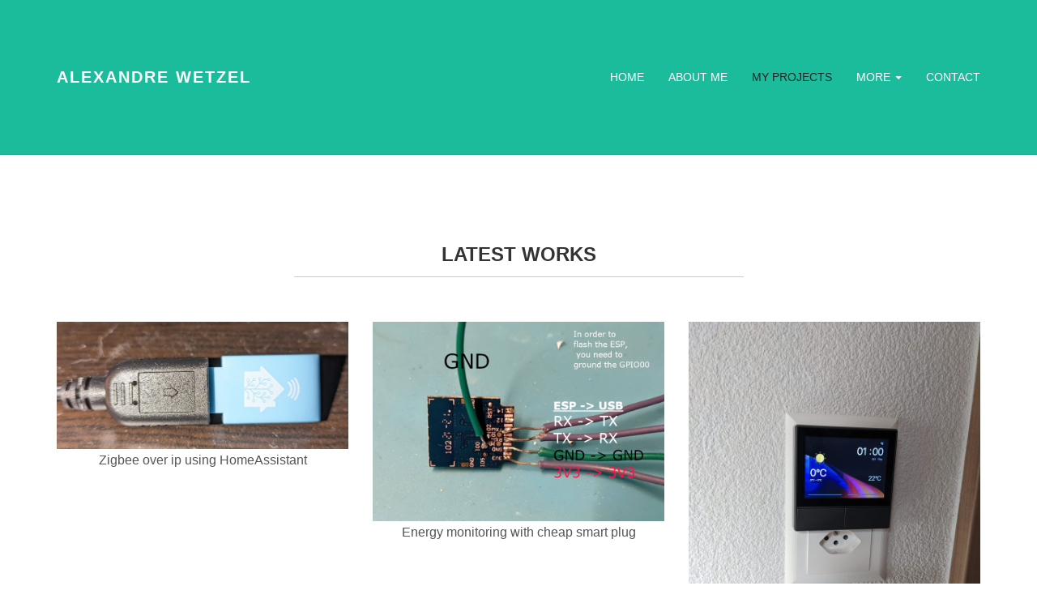

--- FILE ---
content_type: text/html; charset=UTF-8
request_url: https://alexwtz.ch/portfolio/
body_size: 7271
content:
 <!doctype html>
<!--[if lt IE 7 ]> <html class="no-js ie6" lang="en-US"> <![endif]-->
<!--[if IE 7 ]>    <html class="no-js ie7" lang="en-US"> <![endif]-->
<!--[if IE 8 ]>    <html class="no-js ie8" lang="en-US"> <![endif]-->
<!--[if (gte IE 9)|!(IE)]><!--> <html class="no-js" lang="en-US"> <!--<![endif]-->
<head>

<meta charset="UTF-8" />
<meta name="viewport" content="width=device-width, user-scalable=no, initial-scale=1.0, minimum-scale=1.0, maximum-scale=1.0">
<meta http-equiv="X-UA-Compatible" content="IE=edge,chrome=1" />

<title>Portfolio &#124; Alexandre Wetzel</title>

<link rel="profile" href="http://gmpg.org/xfn/11" />
<link rel="pingback" href="https://alexwtz.ch/xmlrpc.php" />

  <!-- HTML5 shim and Respond.js IE8 support of HTML5 elements and media queries -->
    <!--[if lt IE 9]>
      <script src="/js/html5shiv.js"></script>
      <script src="/js/respond.min.js"></script>
    <![endif]-->

<meta name='robots' content='max-image-preview:large' />
<link rel="alternate" type="application/rss+xml" title="Alexandre Wetzel &raquo; Feed" href="https://alexwtz.ch/feed/" />
<link rel="alternate" type="application/rss+xml" title="Alexandre Wetzel &raquo; Comments Feed" href="https://alexwtz.ch/comments/feed/" />
<link rel="alternate" title="oEmbed (JSON)" type="application/json+oembed" href="https://alexwtz.ch/wp-json/oembed/1.0/embed?url=https%3A%2F%2Falexwtz.ch%2Fportfolio%2F" />
<link rel="alternate" title="oEmbed (XML)" type="text/xml+oembed" href="https://alexwtz.ch/wp-json/oembed/1.0/embed?url=https%3A%2F%2Falexwtz.ch%2Fportfolio%2F&#038;format=xml" />
<style id='wp-img-auto-sizes-contain-inline-css' type='text/css'>
img:is([sizes=auto i],[sizes^="auto," i]){contain-intrinsic-size:3000px 1500px}
/*# sourceURL=wp-img-auto-sizes-contain-inline-css */
</style>
<link rel='stylesheet' id='social-icons-widget-widget-css' href='https://alexwtz.ch/wp-content/plugins/social-media-icons-widget/css/social_icons_widget.css?ver=6.9' type='text/css' media='all' />
<style id='wp-emoji-styles-inline-css' type='text/css'>

	img.wp-smiley, img.emoji {
		display: inline !important;
		border: none !important;
		box-shadow: none !important;
		height: 1em !important;
		width: 1em !important;
		margin: 0 0.07em !important;
		vertical-align: -0.1em !important;
		background: none !important;
		padding: 0 !important;
	}
/*# sourceURL=wp-emoji-styles-inline-css */
</style>
<link rel='stylesheet' id='wp-block-library-css' href='https://alexwtz.ch/wp-includes/css/dist/block-library/style.min.css?ver=6.9' type='text/css' media='all' />
<style id='global-styles-inline-css' type='text/css'>
:root{--wp--preset--aspect-ratio--square: 1;--wp--preset--aspect-ratio--4-3: 4/3;--wp--preset--aspect-ratio--3-4: 3/4;--wp--preset--aspect-ratio--3-2: 3/2;--wp--preset--aspect-ratio--2-3: 2/3;--wp--preset--aspect-ratio--16-9: 16/9;--wp--preset--aspect-ratio--9-16: 9/16;--wp--preset--color--black: #000000;--wp--preset--color--cyan-bluish-gray: #abb8c3;--wp--preset--color--white: #ffffff;--wp--preset--color--pale-pink: #f78da7;--wp--preset--color--vivid-red: #cf2e2e;--wp--preset--color--luminous-vivid-orange: #ff6900;--wp--preset--color--luminous-vivid-amber: #fcb900;--wp--preset--color--light-green-cyan: #7bdcb5;--wp--preset--color--vivid-green-cyan: #00d084;--wp--preset--color--pale-cyan-blue: #8ed1fc;--wp--preset--color--vivid-cyan-blue: #0693e3;--wp--preset--color--vivid-purple: #9b51e0;--wp--preset--gradient--vivid-cyan-blue-to-vivid-purple: linear-gradient(135deg,rgb(6,147,227) 0%,rgb(155,81,224) 100%);--wp--preset--gradient--light-green-cyan-to-vivid-green-cyan: linear-gradient(135deg,rgb(122,220,180) 0%,rgb(0,208,130) 100%);--wp--preset--gradient--luminous-vivid-amber-to-luminous-vivid-orange: linear-gradient(135deg,rgb(252,185,0) 0%,rgb(255,105,0) 100%);--wp--preset--gradient--luminous-vivid-orange-to-vivid-red: linear-gradient(135deg,rgb(255,105,0) 0%,rgb(207,46,46) 100%);--wp--preset--gradient--very-light-gray-to-cyan-bluish-gray: linear-gradient(135deg,rgb(238,238,238) 0%,rgb(169,184,195) 100%);--wp--preset--gradient--cool-to-warm-spectrum: linear-gradient(135deg,rgb(74,234,220) 0%,rgb(151,120,209) 20%,rgb(207,42,186) 40%,rgb(238,44,130) 60%,rgb(251,105,98) 80%,rgb(254,248,76) 100%);--wp--preset--gradient--blush-light-purple: linear-gradient(135deg,rgb(255,206,236) 0%,rgb(152,150,240) 100%);--wp--preset--gradient--blush-bordeaux: linear-gradient(135deg,rgb(254,205,165) 0%,rgb(254,45,45) 50%,rgb(107,0,62) 100%);--wp--preset--gradient--luminous-dusk: linear-gradient(135deg,rgb(255,203,112) 0%,rgb(199,81,192) 50%,rgb(65,88,208) 100%);--wp--preset--gradient--pale-ocean: linear-gradient(135deg,rgb(255,245,203) 0%,rgb(182,227,212) 50%,rgb(51,167,181) 100%);--wp--preset--gradient--electric-grass: linear-gradient(135deg,rgb(202,248,128) 0%,rgb(113,206,126) 100%);--wp--preset--gradient--midnight: linear-gradient(135deg,rgb(2,3,129) 0%,rgb(40,116,252) 100%);--wp--preset--font-size--small: 13px;--wp--preset--font-size--medium: 20px;--wp--preset--font-size--large: 36px;--wp--preset--font-size--x-large: 42px;--wp--preset--spacing--20: 0.44rem;--wp--preset--spacing--30: 0.67rem;--wp--preset--spacing--40: 1rem;--wp--preset--spacing--50: 1.5rem;--wp--preset--spacing--60: 2.25rem;--wp--preset--spacing--70: 3.38rem;--wp--preset--spacing--80: 5.06rem;--wp--preset--shadow--natural: 6px 6px 9px rgba(0, 0, 0, 0.2);--wp--preset--shadow--deep: 12px 12px 50px rgba(0, 0, 0, 0.4);--wp--preset--shadow--sharp: 6px 6px 0px rgba(0, 0, 0, 0.2);--wp--preset--shadow--outlined: 6px 6px 0px -3px rgb(255, 255, 255), 6px 6px rgb(0, 0, 0);--wp--preset--shadow--crisp: 6px 6px 0px rgb(0, 0, 0);}:where(.is-layout-flex){gap: 0.5em;}:where(.is-layout-grid){gap: 0.5em;}body .is-layout-flex{display: flex;}.is-layout-flex{flex-wrap: wrap;align-items: center;}.is-layout-flex > :is(*, div){margin: 0;}body .is-layout-grid{display: grid;}.is-layout-grid > :is(*, div){margin: 0;}:where(.wp-block-columns.is-layout-flex){gap: 2em;}:where(.wp-block-columns.is-layout-grid){gap: 2em;}:where(.wp-block-post-template.is-layout-flex){gap: 1.25em;}:where(.wp-block-post-template.is-layout-grid){gap: 1.25em;}.has-black-color{color: var(--wp--preset--color--black) !important;}.has-cyan-bluish-gray-color{color: var(--wp--preset--color--cyan-bluish-gray) !important;}.has-white-color{color: var(--wp--preset--color--white) !important;}.has-pale-pink-color{color: var(--wp--preset--color--pale-pink) !important;}.has-vivid-red-color{color: var(--wp--preset--color--vivid-red) !important;}.has-luminous-vivid-orange-color{color: var(--wp--preset--color--luminous-vivid-orange) !important;}.has-luminous-vivid-amber-color{color: var(--wp--preset--color--luminous-vivid-amber) !important;}.has-light-green-cyan-color{color: var(--wp--preset--color--light-green-cyan) !important;}.has-vivid-green-cyan-color{color: var(--wp--preset--color--vivid-green-cyan) !important;}.has-pale-cyan-blue-color{color: var(--wp--preset--color--pale-cyan-blue) !important;}.has-vivid-cyan-blue-color{color: var(--wp--preset--color--vivid-cyan-blue) !important;}.has-vivid-purple-color{color: var(--wp--preset--color--vivid-purple) !important;}.has-black-background-color{background-color: var(--wp--preset--color--black) !important;}.has-cyan-bluish-gray-background-color{background-color: var(--wp--preset--color--cyan-bluish-gray) !important;}.has-white-background-color{background-color: var(--wp--preset--color--white) !important;}.has-pale-pink-background-color{background-color: var(--wp--preset--color--pale-pink) !important;}.has-vivid-red-background-color{background-color: var(--wp--preset--color--vivid-red) !important;}.has-luminous-vivid-orange-background-color{background-color: var(--wp--preset--color--luminous-vivid-orange) !important;}.has-luminous-vivid-amber-background-color{background-color: var(--wp--preset--color--luminous-vivid-amber) !important;}.has-light-green-cyan-background-color{background-color: var(--wp--preset--color--light-green-cyan) !important;}.has-vivid-green-cyan-background-color{background-color: var(--wp--preset--color--vivid-green-cyan) !important;}.has-pale-cyan-blue-background-color{background-color: var(--wp--preset--color--pale-cyan-blue) !important;}.has-vivid-cyan-blue-background-color{background-color: var(--wp--preset--color--vivid-cyan-blue) !important;}.has-vivid-purple-background-color{background-color: var(--wp--preset--color--vivid-purple) !important;}.has-black-border-color{border-color: var(--wp--preset--color--black) !important;}.has-cyan-bluish-gray-border-color{border-color: var(--wp--preset--color--cyan-bluish-gray) !important;}.has-white-border-color{border-color: var(--wp--preset--color--white) !important;}.has-pale-pink-border-color{border-color: var(--wp--preset--color--pale-pink) !important;}.has-vivid-red-border-color{border-color: var(--wp--preset--color--vivid-red) !important;}.has-luminous-vivid-orange-border-color{border-color: var(--wp--preset--color--luminous-vivid-orange) !important;}.has-luminous-vivid-amber-border-color{border-color: var(--wp--preset--color--luminous-vivid-amber) !important;}.has-light-green-cyan-border-color{border-color: var(--wp--preset--color--light-green-cyan) !important;}.has-vivid-green-cyan-border-color{border-color: var(--wp--preset--color--vivid-green-cyan) !important;}.has-pale-cyan-blue-border-color{border-color: var(--wp--preset--color--pale-cyan-blue) !important;}.has-vivid-cyan-blue-border-color{border-color: var(--wp--preset--color--vivid-cyan-blue) !important;}.has-vivid-purple-border-color{border-color: var(--wp--preset--color--vivid-purple) !important;}.has-vivid-cyan-blue-to-vivid-purple-gradient-background{background: var(--wp--preset--gradient--vivid-cyan-blue-to-vivid-purple) !important;}.has-light-green-cyan-to-vivid-green-cyan-gradient-background{background: var(--wp--preset--gradient--light-green-cyan-to-vivid-green-cyan) !important;}.has-luminous-vivid-amber-to-luminous-vivid-orange-gradient-background{background: var(--wp--preset--gradient--luminous-vivid-amber-to-luminous-vivid-orange) !important;}.has-luminous-vivid-orange-to-vivid-red-gradient-background{background: var(--wp--preset--gradient--luminous-vivid-orange-to-vivid-red) !important;}.has-very-light-gray-to-cyan-bluish-gray-gradient-background{background: var(--wp--preset--gradient--very-light-gray-to-cyan-bluish-gray) !important;}.has-cool-to-warm-spectrum-gradient-background{background: var(--wp--preset--gradient--cool-to-warm-spectrum) !important;}.has-blush-light-purple-gradient-background{background: var(--wp--preset--gradient--blush-light-purple) !important;}.has-blush-bordeaux-gradient-background{background: var(--wp--preset--gradient--blush-bordeaux) !important;}.has-luminous-dusk-gradient-background{background: var(--wp--preset--gradient--luminous-dusk) !important;}.has-pale-ocean-gradient-background{background: var(--wp--preset--gradient--pale-ocean) !important;}.has-electric-grass-gradient-background{background: var(--wp--preset--gradient--electric-grass) !important;}.has-midnight-gradient-background{background: var(--wp--preset--gradient--midnight) !important;}.has-small-font-size{font-size: var(--wp--preset--font-size--small) !important;}.has-medium-font-size{font-size: var(--wp--preset--font-size--medium) !important;}.has-large-font-size{font-size: var(--wp--preset--font-size--large) !important;}.has-x-large-font-size{font-size: var(--wp--preset--font-size--x-large) !important;}
/*# sourceURL=global-styles-inline-css */
</style>

<style id='classic-theme-styles-inline-css' type='text/css'>
/*! This file is auto-generated */
.wp-block-button__link{color:#fff;background-color:#32373c;border-radius:9999px;box-shadow:none;text-decoration:none;padding:calc(.667em + 2px) calc(1.333em + 2px);font-size:1.125em}.wp-block-file__button{background:#32373c;color:#fff;text-decoration:none}
/*# sourceURL=/wp-includes/css/classic-themes.min.css */
</style>
<link rel='stylesheet' id='bootstrap-css' href='https://alexwtz.ch/wp-content/themes/stanleywp/css/bootstrap.min.css?ver=3.0.3' type='text/css' media='all' />
<link rel='stylesheet' id='wpbase-css' href='https://alexwtz.ch/wp-content/themes/stanleywp/css/wpbase.min.css?ver=3.0.3' type='text/css' media='all' />
<link rel='stylesheet' id='font-awesome-css' href='https://alexwtz.ch/wp-content/themes/stanleywp/css/font-awesome.min.css?ver=4.0.3' type='text/css' media='all' />
<link rel='stylesheet' id='magnific-css' href='https://alexwtz.ch/wp-content/themes/stanleywp/css/magnific.css?ver=0.9.4' type='text/css' media='all' />
<link rel='stylesheet' id='theme-style-css' href='https://alexwtz.ch/wp-content/themes/stanleywp/style.css?ver=3.0.3' type='text/css' media='all' />
<link rel='stylesheet' id='googleFonts-css' href='http://fonts.googleapis.com/css?family=Montserrat%3A400%2C700&#038;ver=6.9' type='text/css' media='all' />
<script type="text/javascript" src="https://alexwtz.ch/wp-includes/js/jquery/jquery.min.js?ver=3.7.1" id="jquery-core-js"></script>
<script type="text/javascript" src="https://alexwtz.ch/wp-includes/js/jquery/jquery-migrate.min.js?ver=3.4.1" id="jquery-migrate-js"></script>
<script type="text/javascript" src="https://alexwtz.ch/wp-content/themes/stanleywp/js/modernizr.custom.js?ver=2.6.2" id="modernizr-js"></script>
<script type="text/javascript" src="https://alexwtz.ch/wp-content/themes/stanleywp/js/magnific.min.js?ver=0.9.4" id="magnific-js"></script>
<script type="text/javascript" src="https://alexwtz.ch/wp-content/themes/stanleywp/js/bootstrap.js?ver=6.9" id="bootstrap-script-js"></script>
<script type="text/javascript" src="https://alexwtz.ch/wp-content/themes/stanleywp/js/hover.zoom.js?ver=6.9" id="hover-script-js"></script>
<script type="text/javascript" src="https://alexwtz.ch/wp-content/themes/stanleywp/js/main.js?ver=6.9" id="main-script-js"></script>
<link rel="https://api.w.org/" href="https://alexwtz.ch/wp-json/" /><link rel="alternate" title="JSON" type="application/json" href="https://alexwtz.ch/wp-json/wp/v2/pages/17" /><link rel="EditURI" type="application/rsd+xml" title="RSD" href="https://alexwtz.ch/xmlrpc.php?rsd" />
<meta name="generator" content="WordPress 6.9" />
<link rel="canonical" href="https://alexwtz.ch/portfolio/" />
<link rel='shortlink' href='https://alexwtz.ch/?p=17' />
	<script type="text/javascript">
    // <![CDATA[
    jQuery(document).ready(function($){
    	$("a[rel='magnific']").magnificPopup({
    		type:'image'
    	});
    });  
    // ]]>
    </script>
     

</head>

<body class="wp-singular page-template page-template-template-portfolio page-template-template-portfolio-php page page-id-17 wp-theme-stanleywp">
                 

         
        <header>
   
    
<nav role="navigation">
    <div class="navbar navbar-inverse navbar-static-top">
        <div class="container">
           <!-- .navbar-toggle is used as the toggle for collapsed navbar content -->
            <div class="navbar-header">
            <button type="button" class="navbar-toggle" data-toggle="collapse" data-target=".navbar-responsive-collapse">
              <span class="icon-bar"></span>
              <span class="icon-bar"></span>
              <span class="icon-bar"></span>
            </button>

                                   <a class="navbar-brand" href="https://alexwtz.ch/" title="Alexandre Wetzel" rel="homepage"><b>Alexandre Wetzel</b></a>
                    </div>
          <div class="navbar-collapse collapse navbar-responsive-collapse">
			   <ul id="menu-main" class="nav navbar-nav navbar-right"><li id="menu-item-5" class="menu-item menu-item-type-custom menu-item-object-custom menu-item-home menu-item-5"><a href="https://alexwtz.ch">Home</a></li>
<li id="menu-item-27" class="menu-item menu-item-type-post_type menu-item-object-page menu-item-27"><a href="https://alexwtz.ch/about/">About me</a></li>
<li id="menu-item-22" class="menu-item menu-item-type-post_type menu-item-object-page current-menu-item page_item page-item-17 current_page_item active menu-item-22"><a href="https://alexwtz.ch/portfolio/">My projects</a></li>
<li id="menu-item-216" class="menu-item menu-item-type-post_type menu-item-object-page menu-item-has-children dropdown menu-item-216"><a href="https://alexwtz.ch/blog/" class="dropdown-toggle" data-toggle="dropdown">More <b class="caret"></b></a>
<ul class="dropdown-menu">
	<li id="menu-item-111" class="menu-item menu-item-type-taxonomy menu-item-object-category menu-item-111"><a href="https://alexwtz.ch/blog/category/crowdfunding/">Backed projects</a></li>
	<li id="menu-item-220" class="menu-item menu-item-type-taxonomy menu-item-object-category menu-item-220"><a href="https://alexwtz.ch/blog/category/turtorial/">Tutorials</a></li>
</ul>
</li>
<li id="menu-item-59" class="menu-item menu-item-type-post_type menu-item-object-page menu-item-59"><a href="https://alexwtz.ch/contact/">Contact</a></li>
</ul>
          </div>
        </div>
     </div>           
</nav>
           
 
    </header><!-- end of header -->
        
	    
        <div id="wrapper" class="clearfix">
    
    
 <div class="container pt">

  <div class="row mt">
    <div class="col-lg-6 col-lg-offset-3 centered">
            <h3>LATEST WORKS</h3>      <hr>
       

      
                   
     

    </div>
  </div>

  

  <div class="row mt centered">

    
    <div class="col-lg-4">
          <a class="zoom green" href="https://alexwtz.ch/blog/portfolio/zigbee-over-ip-using-homeassistant/" title="Zigbee over ip using HomeAssistant" >
      <img width="2560" height="1116" src="https://alexwtz.ch/wp-content/uploads/2023/08/PXL_20230805_062716322-scaled.jpg" class="attachment-post-thumbnail size-post-thumbnail wp-post-image" alt="SkyConnect" decoding="async" loading="lazy" srcset="https://alexwtz.ch/wp-content/uploads/2023/08/PXL_20230805_062716322-scaled.jpg 2560w, https://alexwtz.ch/wp-content/uploads/2023/08/PXL_20230805_062716322-300x131.jpg 300w, https://alexwtz.ch/wp-content/uploads/2023/08/PXL_20230805_062716322-1024x446.jpg 1024w, https://alexwtz.ch/wp-content/uploads/2023/08/PXL_20230805_062716322-768x335.jpg 768w, https://alexwtz.ch/wp-content/uploads/2023/08/PXL_20230805_062716322-1536x670.jpg 1536w, https://alexwtz.ch/wp-content/uploads/2023/08/PXL_20230805_062716322-2048x893.jpg 2048w" sizes="auto, (max-width: 2560px) 100vw, 2560px" />    </a>
    
    <p>Zigbee over ip using HomeAssistant</p>
  </div> <!-- /col -->



    <div class="col-lg-4">
          <a class="zoom green" href="https://alexwtz.ch/blog/portfolio/energy-monitoring-with-cheap-smart-plug/" title="Energy monitoring with cheap smart plug" >
      <img width="886" height="606" src="https://alexwtz.ch/wp-content/uploads/2022/10/Screenshot-2022-10-15-at-07.55.072.png" class="attachment-post-thumbnail size-post-thumbnail wp-post-image" alt="ESP-02s connection" decoding="async" loading="lazy" srcset="https://alexwtz.ch/wp-content/uploads/2022/10/Screenshot-2022-10-15-at-07.55.072.png 886w, https://alexwtz.ch/wp-content/uploads/2022/10/Screenshot-2022-10-15-at-07.55.072-300x205.png 300w, https://alexwtz.ch/wp-content/uploads/2022/10/Screenshot-2022-10-15-at-07.55.072-768x525.png 768w" sizes="auto, (max-width: 886px) 100vw, 886px" />    </a>
    
    <p>Energy monitoring with cheap smart plug</p>
  </div> <!-- /col -->



    <div class="col-lg-4">
          <a class="zoom green" href="https://alexwtz.ch/blog/portfolio/sonoff-nspanel-3d-print-support/" title="Sonoff NSPanel &#8211; 3d print support" >
      <img width="1920" height="2560" src="https://alexwtz.ch/wp-content/uploads/2022/02/PXL_20220118_120902830.MP_-scaled.jpeg" class="attachment-post-thumbnail size-post-thumbnail wp-post-image" alt="" decoding="async" loading="lazy" srcset="https://alexwtz.ch/wp-content/uploads/2022/02/PXL_20220118_120902830.MP_-scaled.jpeg 1920w, https://alexwtz.ch/wp-content/uploads/2022/02/PXL_20220118_120902830.MP_-225x300.jpeg 225w, https://alexwtz.ch/wp-content/uploads/2022/02/PXL_20220118_120902830.MP_-768x1024.jpeg 768w, https://alexwtz.ch/wp-content/uploads/2022/02/PXL_20220118_120902830.MP_-1152x1536.jpeg 1152w, https://alexwtz.ch/wp-content/uploads/2022/02/PXL_20220118_120902830.MP_-1536x2048.jpeg 1536w" sizes="auto, (max-width: 1920px) 100vw, 1920px" />    </a>
    
    <p>Sonoff NSPanel &#8211; 3d print support</p>
  </div> <!-- /col -->



    <div class="col-lg-4">
          <a class="zoom green" href="https://alexwtz.ch/blog/portfolio/photogps/" title="PhotoGPS" >
      <img width="300" height="300" src="https://alexwtz.ch/wp-content/uploads/2016/08/photogps.png" class="attachment-post-thumbnail size-post-thumbnail wp-post-image" alt="PhotoGPS" decoding="async" loading="lazy" srcset="https://alexwtz.ch/wp-content/uploads/2016/08/photogps.png 300w, https://alexwtz.ch/wp-content/uploads/2016/08/photogps-150x150.png 150w" sizes="auto, (max-width: 300px) 100vw, 300px" />    </a>
    
    <p>PhotoGPS</p>
  </div> <!-- /col -->



    <div class="col-lg-4">
          <a class="zoom green" href="https://alexwtz.ch/blog/portfolio/jass/" title="Jass" >
      <img width="300" height="300" src="https://alexwtz.ch/wp-content/uploads/2016/08/jass.png" class="attachment-post-thumbnail size-post-thumbnail wp-post-image" alt="" decoding="async" loading="lazy" srcset="https://alexwtz.ch/wp-content/uploads/2016/08/jass.png 300w, https://alexwtz.ch/wp-content/uploads/2016/08/jass-150x150.png 150w" sizes="auto, (max-width: 300px) 100vw, 300px" />    </a>
    
    <p>Jass</p>
  </div> <!-- /col -->



    <div class="col-lg-4">
          <a class="zoom green" href="https://alexwtz.ch/blog/portfolio/wordoku-solver/" title="Wordoku Solver" >
      <img width="300" height="300" src="https://alexwtz.ch/wp-content/uploads/2016/08/wordoku.png" class="attachment-post-thumbnail size-post-thumbnail wp-post-image" alt="" decoding="async" loading="lazy" srcset="https://alexwtz.ch/wp-content/uploads/2016/08/wordoku.png 300w, https://alexwtz.ch/wp-content/uploads/2016/08/wordoku-150x150.png 150w" sizes="auto, (max-width: 300px) 100vw, 300px" />    </a>
    
    <p>Wordoku Solver</p>
  </div> <!-- /col -->



    <div class="col-lg-4">
          <a class="zoom green" href="https://alexwtz.ch/blog/portfolio/iridium-flare-forecast/" title="Iridium flare forecast" >
      <img width="300" height="300" src="https://alexwtz.ch/wp-content/uploads/2016/08/iridium.png" class="attachment-post-thumbnail size-post-thumbnail wp-post-image" alt="" decoding="async" loading="lazy" srcset="https://alexwtz.ch/wp-content/uploads/2016/08/iridium.png 300w, https://alexwtz.ch/wp-content/uploads/2016/08/iridium-150x150.png 150w" sizes="auto, (max-width: 300px) 100vw, 300px" />    </a>
    
    <p>Iridium flare forecast</p>
  </div> <!-- /col -->



    <div class="col-lg-4">
          <a class="zoom green" href="https://alexwtz.ch/blog/portfolio/ping-pong-vr-game/" title="Ping pong VR  game" >
      <img width="300" height="312" src="https://alexwtz.ch/wp-content/uploads/2016/08/g3422.png" class="attachment-post-thumbnail size-post-thumbnail wp-post-image" alt="" decoding="async" loading="lazy" srcset="https://alexwtz.ch/wp-content/uploads/2016/08/g3422.png 300w, https://alexwtz.ch/wp-content/uploads/2016/08/g3422-288x300.png 288w" sizes="auto, (max-width: 300px) 100vw, 300px" />    </a>
    
    <p>Ping pong VR  game</p>
  </div> <!-- /col -->



    <div class="col-lg-4">
          <a class="zoom green" href="https://alexwtz.ch/blog/portfolio/3d-clock/" title="3D Clock" >
      <img width="320" height="240" src="https://alexwtz.ch/wp-content/uploads/2016/08/3dclock.jpg" class="attachment-post-thumbnail size-post-thumbnail wp-post-image" alt="" decoding="async" loading="lazy" srcset="https://alexwtz.ch/wp-content/uploads/2016/08/3dclock.jpg 320w, https://alexwtz.ch/wp-content/uploads/2016/08/3dclock-300x225.jpg 300w" sizes="auto, (max-width: 320px) 100vw, 320px" />    </a>
    
    <p>3D Clock</p>
  </div> <!-- /col -->





</div><!-- end of container -->


</div><!-- end of wrapper-->




  <!-- +++++ Footer Section +++++ -->
<footer id="footer">
<div class="container">
      <div class="row">
        <div class="col-lg-4">
          <div id="paypal_donations-2" class="widget-wrapper widget_paypal_donations"><div class="footer-title"><h4>Donate</h4></div><!-- Begin PayPal Donations by https://www.tipsandtricks-hq.com/paypal-donations-widgets-plugin -->

<form action="https://www.paypal.com/cgi-bin/webscr" method="post">
    <div class="paypal-donations">
        <input type="hidden" name="cmd" value="_donations" />
        <input type="hidden" name="bn" value="TipsandTricks_SP" />
        <input type="hidden" name="business" value="X7BQM79PTEWF8" />
        <input type="hidden" name="rm" value="0" />
        <input type="hidden" name="currency_code" value="USD" />
        <input type="image" style="cursor: pointer;" src="https://www.paypalobjects.com/en_US/i/btn/btn_donate_SM.gif" name="submit" alt="PayPal - The safer, easier way to pay online." />
        <img alt="" src="https://www.paypalobjects.com/en_US/i/scr/pixel.gif" width="1" height="1" />
    </div>
</form>
<!-- End PayPal Donations -->
</div>        </div>
        <div class="col-lg-4">
          <div id="social-icons-widget-2" class="widget-wrapper social-icons-widget"><div class="footer-title"><h4>Follow me</h4></div>
<ul class="icons-medium">
									<li class="facebook"><a href="https://www.facebook.com/alexandre.wetzel" target="_blank"><img class="site-icon" src="https://alexwtz.ch/wp-content/plugins/social-media-icons-widget/icons/medium/facebook.jpg" alt="Facebook" title="Facebook" height="32" width="32" /></a></li>		
				<li class="github"><a href="https://github.com/alexwtz" target="_blank"><img class="site-icon" src="https://alexwtz.ch/wp-content/plugins/social-media-icons-widget/icons/medium/github.jpg" alt="GitHub" title="GitHub" height="32" width="32" /></a></li>		
				<li class="kickstarter"><a href="https://www.kickstarter.com/profile/alexwtz" target="_blank"><img class="site-icon" src="https://alexwtz.ch/wp-content/plugins/social-media-icons-widget/icons/medium/kickstarter.jpg" alt="Kickstarter" title="Kickstarter" height="32" width="32" /></a></li>		
			<li class="linkedin"><a href="https://ch.linkedin.com/in/alexwtz" target="_blank"><img class="site-icon" src="https://alexwtz.ch/wp-content/plugins/social-media-icons-widget/icons/medium/linkedin.jpg" alt="LinkedIn" title="LinkedIn" height="32" width="32" /></a></li>		
																	
</ul>
</div>        </div>
        <div class="col-lg-4">
          <div id="search-3" class="widget-wrapper widget_search"><div class="footer-title"><h4>Search</h4></div>	<form method="get" class="form-inline" action="https://alexwtz.ch/">
		<div class="form-group">
		    <label class="sr-only" for="exampleInputEmail2">Email address</label>
		    <input type="text" class="form-control search-query" name="s" id="search" placeholder="search here &hellip;">
		  </div>
		<button type="submit" class="btn btn-default" name="submit" id="searchsubmit" value="Search">Search</button>
	</form></div>        </div>
      
      </div><!-- /row -->
    </div><!-- /container -->
</footer><!-- end #footer -->




<script type="speculationrules">
{"prefetch":[{"source":"document","where":{"and":[{"href_matches":"/*"},{"not":{"href_matches":["/wp-*.php","/wp-admin/*","/wp-content/uploads/*","/wp-content/*","/wp-content/plugins/*","/wp-content/themes/stanleywp/*","/*\\?(.+)"]}},{"not":{"selector_matches":"a[rel~=\"nofollow\"]"}},{"not":{"selector_matches":".no-prefetch, .no-prefetch a"}}]},"eagerness":"conservative"}]}
</script>
<script>
  (function(i,s,o,g,r,a,m){i['GoogleAnalyticsObject']=r;i[r]=i[r]||function(){
  (i[r].q=i[r].q||[]).push(arguments)},i[r].l=1*new Date();a=s.createElement(o),
  m=s.getElementsByTagName(o)[0];a.async=1;a.src=g;m.parentNode.insertBefore(a,m)
  })(window,document,'script','https://www.google-analytics.com/analytics.js','ga');

  ga('create', 'UA-24509817-5', 'auto');
  ga('send', 'pageview');

</script><script id="wp-emoji-settings" type="application/json">
{"baseUrl":"https://s.w.org/images/core/emoji/17.0.2/72x72/","ext":".png","svgUrl":"https://s.w.org/images/core/emoji/17.0.2/svg/","svgExt":".svg","source":{"concatemoji":"https://alexwtz.ch/wp-includes/js/wp-emoji-release.min.js?ver=6.9"}}
</script>
<script type="module">
/* <![CDATA[ */
/*! This file is auto-generated */
const a=JSON.parse(document.getElementById("wp-emoji-settings").textContent),o=(window._wpemojiSettings=a,"wpEmojiSettingsSupports"),s=["flag","emoji"];function i(e){try{var t={supportTests:e,timestamp:(new Date).valueOf()};sessionStorage.setItem(o,JSON.stringify(t))}catch(e){}}function c(e,t,n){e.clearRect(0,0,e.canvas.width,e.canvas.height),e.fillText(t,0,0);t=new Uint32Array(e.getImageData(0,0,e.canvas.width,e.canvas.height).data);e.clearRect(0,0,e.canvas.width,e.canvas.height),e.fillText(n,0,0);const a=new Uint32Array(e.getImageData(0,0,e.canvas.width,e.canvas.height).data);return t.every((e,t)=>e===a[t])}function p(e,t){e.clearRect(0,0,e.canvas.width,e.canvas.height),e.fillText(t,0,0);var n=e.getImageData(16,16,1,1);for(let e=0;e<n.data.length;e++)if(0!==n.data[e])return!1;return!0}function u(e,t,n,a){switch(t){case"flag":return n(e,"\ud83c\udff3\ufe0f\u200d\u26a7\ufe0f","\ud83c\udff3\ufe0f\u200b\u26a7\ufe0f")?!1:!n(e,"\ud83c\udde8\ud83c\uddf6","\ud83c\udde8\u200b\ud83c\uddf6")&&!n(e,"\ud83c\udff4\udb40\udc67\udb40\udc62\udb40\udc65\udb40\udc6e\udb40\udc67\udb40\udc7f","\ud83c\udff4\u200b\udb40\udc67\u200b\udb40\udc62\u200b\udb40\udc65\u200b\udb40\udc6e\u200b\udb40\udc67\u200b\udb40\udc7f");case"emoji":return!a(e,"\ud83e\u1fac8")}return!1}function f(e,t,n,a){let r;const o=(r="undefined"!=typeof WorkerGlobalScope&&self instanceof WorkerGlobalScope?new OffscreenCanvas(300,150):document.createElement("canvas")).getContext("2d",{willReadFrequently:!0}),s=(o.textBaseline="top",o.font="600 32px Arial",{});return e.forEach(e=>{s[e]=t(o,e,n,a)}),s}function r(e){var t=document.createElement("script");t.src=e,t.defer=!0,document.head.appendChild(t)}a.supports={everything:!0,everythingExceptFlag:!0},new Promise(t=>{let n=function(){try{var e=JSON.parse(sessionStorage.getItem(o));if("object"==typeof e&&"number"==typeof e.timestamp&&(new Date).valueOf()<e.timestamp+604800&&"object"==typeof e.supportTests)return e.supportTests}catch(e){}return null}();if(!n){if("undefined"!=typeof Worker&&"undefined"!=typeof OffscreenCanvas&&"undefined"!=typeof URL&&URL.createObjectURL&&"undefined"!=typeof Blob)try{var e="postMessage("+f.toString()+"("+[JSON.stringify(s),u.toString(),c.toString(),p.toString()].join(",")+"));",a=new Blob([e],{type:"text/javascript"});const r=new Worker(URL.createObjectURL(a),{name:"wpTestEmojiSupports"});return void(r.onmessage=e=>{i(n=e.data),r.terminate(),t(n)})}catch(e){}i(n=f(s,u,c,p))}t(n)}).then(e=>{for(const n in e)a.supports[n]=e[n],a.supports.everything=a.supports.everything&&a.supports[n],"flag"!==n&&(a.supports.everythingExceptFlag=a.supports.everythingExceptFlag&&a.supports[n]);var t;a.supports.everythingExceptFlag=a.supports.everythingExceptFlag&&!a.supports.flag,a.supports.everything||((t=a.source||{}).concatemoji?r(t.concatemoji):t.wpemoji&&t.twemoji&&(r(t.twemoji),r(t.wpemoji)))});
//# sourceURL=https://alexwtz.ch/wp-includes/js/wp-emoji-loader.min.js
/* ]]> */
</script>

</body>
</html>

--- FILE ---
content_type: text/plain
request_url: https://www.google-analytics.com/j/collect?v=1&_v=j102&a=2095672059&t=pageview&_s=1&dl=https%3A%2F%2Falexwtz.ch%2Fportfolio%2F&ul=en-us%40posix&dt=Portfolio%20%7C%20Alexandre%20Wetzel&sr=1280x720&vp=1280x720&_u=IEBAAEABAAAAACAAI~&jid=668425884&gjid=620178943&cid=470498231.1769278825&tid=UA-24509817-5&_gid=489282573.1769278825&_r=1&_slc=1&z=1248113984
body_size: -448
content:
2,cG-8E5BDBMH15